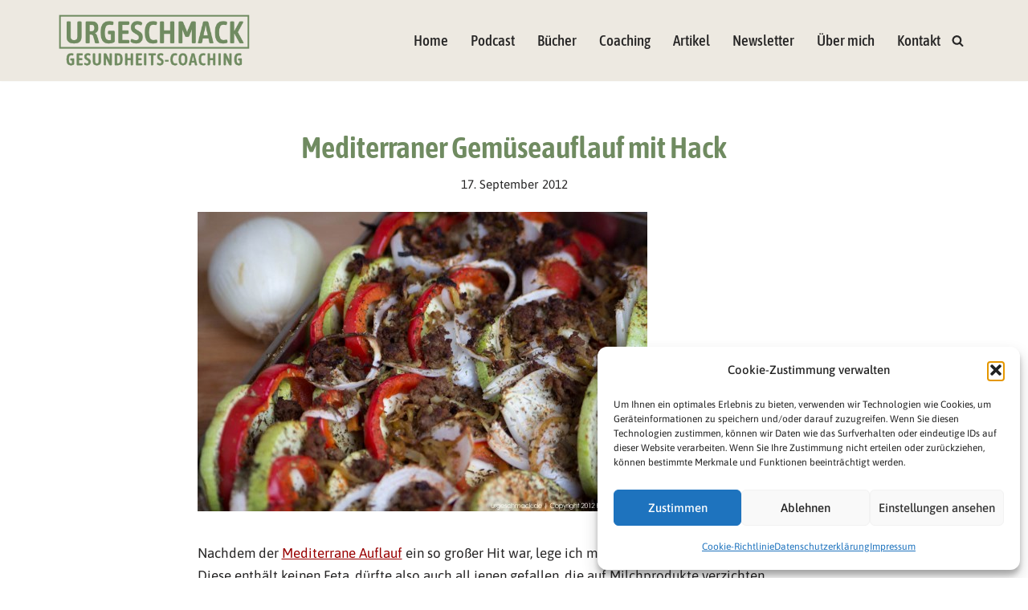

--- FILE ---
content_type: text/css
request_url: https://www.urgeschmack.de/wp-content/cache/minify/204bd.css
body_size: 276
content:
.ecae-button.ecae-buttonskin-none{font-size:14px}.ecae-button.ecae-buttonskin-none a.ecae-link{font-size:inherit;margin-left:-13px}.ecae-button.ecae-buttonskin-none a.ecae-link
span{padding:5px
10px}@font-face{font-family:'Asap';font-style:normal;font-weight:400;font-display:swap;src:url('//www.urgeschmack.de/wp-content/uploads/omgf/neve-google-font-asap/asap-normal-latin.woff2?ver=1659942478')format('woff2');unicode-range:U+0000-00FF, U+0131, U+0152-0153, U+02BB-02BC, U+02C6, U+02DA, U+02DC, U+0304, U+0308, U+0329, U+2000-206F, U+20AC, U+2122, U+2191, U+2193, U+2212, U+2215, U+FEFF, U+FFFD}@font-face{font-family:'Asap';font-style:normal;font-weight:500;font-display:swap;src:url('//www.urgeschmack.de/wp-content/uploads/omgf/neve-google-font-asap/asap-normal-latin.woff2?ver=1659942478')format('woff2');unicode-range:U+0000-00FF, U+0131, U+0152-0153, U+02BB-02BC, U+02C6, U+02DA, U+02DC, U+0304, U+0308, U+0329, U+2000-206F, U+20AC, U+2122, U+2191, U+2193, U+2212, U+2215, U+FEFF, U+FFFD}@font-face{font-family:'Asap Condensed';font-style:normal;font-weight:400;font-display:swap;src:url('//www.urgeschmack.de/wp-content/uploads/omgf/neve-google-font-asap-condensed/asap-condensed-normal-latin-400.woff2?ver=1659942478')format('woff2');unicode-range:U+0000-00FF, U+0131, U+0152-0153, U+02BB-02BC, U+02C6, U+02DA, U+02DC, U+0304, U+0308, U+0329, U+2000-206F, U+20AC, U+2122, U+2191, U+2193, U+2212, U+2215, U+FEFF, U+FFFD}@font-face{font-family:'Asap Condensed';font-style:normal;font-weight:500;font-display:swap;src:url('//www.urgeschmack.de/wp-content/uploads/omgf/neve-google-font-asap-condensed/asap-condensed-normal-latin-500.woff2?ver=1659942478')format('woff2');unicode-range:U+0000-00FF, U+0131, U+0152-0153, U+02BB-02BC, U+02C6, U+02DA, U+02DC, U+0304, U+0308, U+0329, U+2000-206F, U+20AC, U+2122, U+2191, U+2193, U+2212, U+2215, U+FEFF, U+FFFD}@font-face{font-family:'Asap Condensed';font-style:normal;font-weight:600;font-display:swap;src:url('//www.urgeschmack.de/wp-content/uploads/omgf/neve-google-font-asap-condensed/asap-condensed-normal-latin-600.woff2?ver=1659942478')format('woff2');unicode-range:U+0000-00FF, U+0131, U+0152-0153, U+02BB-02BC, U+02C6, U+02DA, U+02DC, U+0304, U+0308, U+0329, U+2000-206F, U+20AC, U+2122, U+2191, U+2193, U+2212, U+2215, U+FEFF, U+FFFD}@font-face{font-family:'Asap Condensed';font-style:normal;font-weight:700;font-display:swap;src:url('//www.urgeschmack.de/wp-content/uploads/omgf/neve-google-font-asap-condensed/asap-condensed-normal-latin-700.woff2?ver=1659942478')format('woff2');unicode-range:U+0000-00FF, U+0131, U+0152-0153, U+02BB-02BC, U+02C6, U+02DA, U+02DC, U+0304, U+0308, U+0329, U+2000-206F, U+20AC, U+2122, U+2191, U+2193, U+2212, U+2215, U+FEFF, U+FFFD}